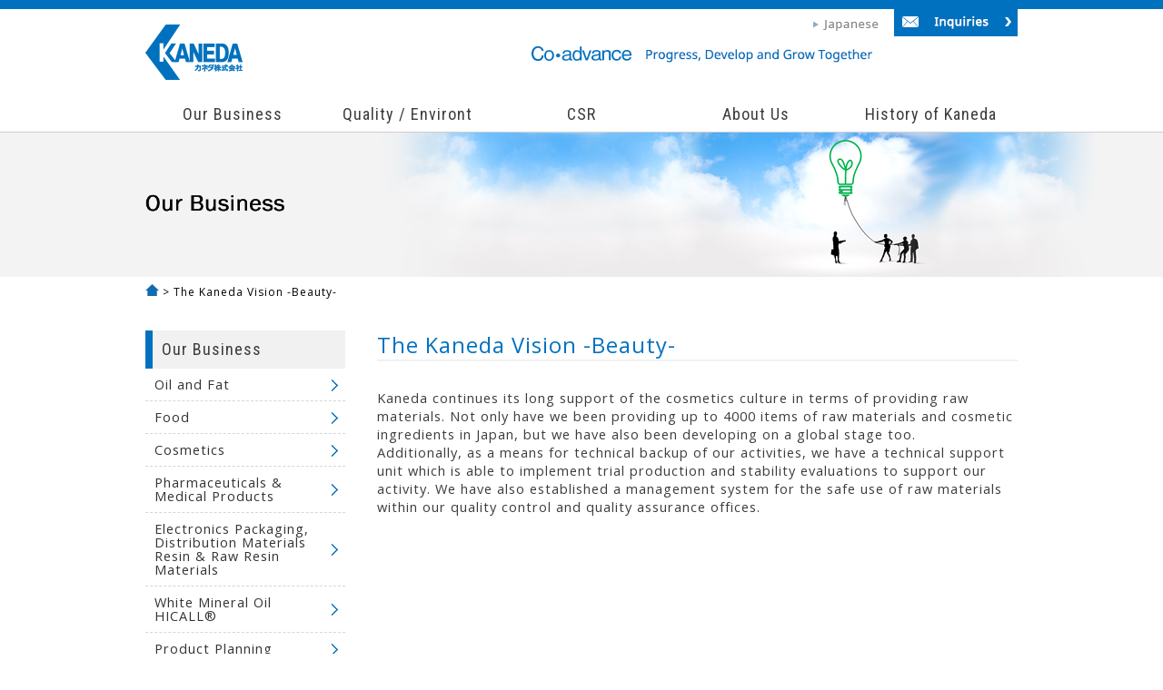

--- FILE ---
content_type: text/html; charset=UTF-8
request_url: https://www.kaneda.co.jp/jigyou/universal/vision_beauty.html
body_size: 11556
content:
<!doctype html>
<html lang="en">
<head>
<!-- Google Tag Manager -->
<script>(function(w,d,s,l,i){w[l]=w[l]||[];w[l].push({'gtm.start':
new Date().getTime(),event:'gtm.js'});var f=d.getElementsByTagName(s)[0],
j=d.createElement(s),dl=l!='dataLayer'?'&l='+l:'';j.async=true;j.src=
'https://www.googletagmanager.com/gtm.js?id='+i+dl;f.parentNode.insertBefore(j,f);
})(window,document,'script','dataLayer','GTM-5HRCZFZ');</script>
<!-- End Google Tag Manager -->
<meta charset="utf-8">
<meta http-equiv="X-UA-Compatible" content="IE=edge,chrome=1">
<meta http-equiv="Content-Script-Type" content="text/javascript">
<meta http-equiv="Content-Style-Type" content="text/css">
<meta name="viewport" content="width=device-width,initial-scale=1.0,minimum-scale=1.0,maximum-scale=1.0,user-scalable=no">
<link rel="shortcut icon" href="/favicon.ico">
<title>The Kaneda Vision -Beauty- | KANEDA Co., Ltd</title>
<meta name="description" content="Kaneda is not only have we been providing up to 4,000 types of materials and cosmetic ingredients in Japan, but we have also been developing on a global scale too.">
<meta name="keywords" content="beauty,cosmetic,makeup">
<link rel="stylesheet" type="text/css" href="css/contents.css">
<link rel="stylesheet" type="text/css" href="css/two-column.css">
<link rel="stylesheet" type="text/css" href="css/jquery.megamenu.css">
<link href="https://fonts.googleapis.com/css?family=Roboto+Condensed" rel="stylesheet">
<link href="https://fonts.googleapis.com/css?family=Open+Sans" rel="stylesheet">
<script type="text/javascript" src="https://code.jquery.com/jquery-3.6.4.min.js"></script> 
<script type="text/javascript" src="js/jquery.megamenu.js"></script>
<script type="text/javascript" src="js/all.js"></script>

<!--[if lt IE 9]>
<script src="js/html5shiv-printshiv.js"></script>
<script src="http://css3-mediaqueries-js.googlecode.com/svn/trunk/css3-mediaqueries.js"></script>
<![endif]-->
<link href="css/dcverticalmegamenu.css" rel="stylesheet" type="text/css" />
<script type="text/javascript" src="js/jquery.hoverIntent.minified.js"></script>
<script type="text/javascript" src="js/jquery.dcverticalmegamenu.1.3.js"></script>


</head>
<body>
<!-- Google Tag Manager (noscript) -->
<noscript><iframe src="https://www.googletagmanager.com/ns.html?id=GTM-5HRCZFZ"
height="0" width="0" style="display:none;visibility:hidden"></iframe></noscript>
<!-- End Google Tag Manager (noscript) -->
<div id="top"></div>
<div id="header_txt"></div>
<div id="container_header">
<div id="header">
<div id="pc_menu">
<div id="logo"><img src="https://www.kaneda.co.jp/jigyou/universal/images/kanedalogo.gif" alt="" width="960" height="92" usemap="#Map"/>
	<map name="Map">
		<area shape="rect" coords="1,-32,113,80" href="https://www.kaneda.co.jp/jigyou/universal/" alt="KANEDA Co., Ltd">
		<area shape="rect" coords="730,5,808,30" href="https://www.kaneda.co.jp/" alt="Japanse">
		<area shape="rect" coords="824,0,961,31" href="/jigyou/universal/inquiries/contact.html" alt="Inquiries">
	</map>
</div>

<!--MegaMenu Starts--> 
<a class="MegaMenuLink"></a>
<ul id="dropMegamenu">
	<li><a href="/jigyou/universal/oil.html" class="Megamenutitle">Our Business</a>
		<ul class="wide1">
			<li><a href="/jigyou/universal/oil.html">Oil</a></li>
			<li><a href="/jigyou/universal/food.html">Food</a></li>
			<li><a href="/jigyou/universal/cosmetic.html">Cosmetics</a></li>
			<li><a href="/jigyou/universal/pharmaceutical.html">Pharmaceuticals &amp; Medical Products</a></li>
			<li><a href="/jigyou/universal/hicall.html">White Mineral Oil HICALL&reg;</a></li>
			<li><a href="/jigyou/universal/packaging.html">Electronics Packaging, Distribution Materials<br>Resin &amp; Raw Resin Materials</a></li>
			<li><a href="/jigyou/universal/planning.html">Product Planning</a></li>
			<li><a href="/jigyou/universal/paintink.html">Paint Ink Adhesives</a></li>
			<li><a href="/jigyou/universal/lubricants.html">Lubricants,Fuel &amp; Lubricant Additives</a></li>
			<li><a href="/jigyou/universal/oem.html">Contract &amp; OEM</a></li>
			<li><a href="/jigyou/universal/shanghai.html">Global Kaneda Shanghai</a></li> 
		</ul>
	</li>
	<li><a href="/jigyou/universal/quality/quality.html" class="Megamenutitle">Quality / Environt</a>
		<ul class="wide1">
		<li><a href="/jigyou/universal/quality/quality.html">Quality / Environment</a></li>
		<li><a href="/jigyou/universal/quality/principles.html">Quality Policy</a></li>
		<li><a href="/jigyou/universal/quality/control.html">Quality Control and Quality Assurance System</a></li>
		</ul>
	</li>
	<li><a href="/jigyou/universal/csr/index.html" class="Megamenutitle">CSR</a>
		<ul class="wide1">
			<li><a href="/jigyou/universal/csr/index.html">Kaneda's CSR</a></li>
			<li><a href="/jigyou/universal/csr/customer.html">Together with Customers</a></li>
			<li><a href="/jigyou/universal/csr/society.html">Together with Society</a></li>
			<li><a href="/jigyou/universal/csr/camellia.html">Camellia Japonica Project</a></li>
			<li><a href="/jigyou/universal/csr/staff.html">Together with Employees</a></li>
			<li><a href="/jigyou/universal/csr/security.html">Information Security</a></li>
			<li><a href="/jigyou/universal/csr/specific.html">General Policy Regarding the Proper Handling of Specific Personal Information</a></li>
		</ul>
	</li>
	<li><a href="/jigyou/universal/company/index.html" class="Megamenutitle">About Us</a>
		<ul class="wide2">
			<li><a href="/jigyou/universal/company/index.html">Message from the CEO</a></li>
			<li><a href="/jigyou/universal/company/profile.html">Company Profile</a></li>
			<li><a href="/jigyou/universal/company/office.html">Office</a></li>
			<li><a href="/jigyou/universal/company/facility.html">Facility</a></li>
			<li><a href="/jigyou/universal/company/group.html">Group</a></li>
			<li><a href="/jigyou/universal/company/accessmap.html">Accessmap</a></li>
		</ul>
	</li>
	<li><a href="/jigyou/universal/history/index.html" class="Megamenutitle">History of Kaneda</a>
		<ul class="wide2">
			<li><a href="/jigyou/universal/history/index.html">History of Kaneda</a></li>
			<li><a href="/jigyou/universal/history/history_1.html">The origin and initial state of Kaneda</a></li>
			<li><a href="/jigyou/universal/history/history_2.html">The Kaneda Oil Shop Era</a></li>
			<li><a href="/jigyou/universal/history/history_3.html">The Kaneda Shoten Era</a></li>
			<li><a href="/jigyou/universal/history/history_4.html">The Kaneda Oil and Chemical Era</a></li>
			<li><a href="/jigyou/universal/history/history_5.html">The Kaneda Era</a></li>
			<li><a href="/jigyou/universal/history/history_6.html">Kaneda at the Turn of the Century</a></li>
		</ul>
	</li>
</ul>
</div>
<!--MegaMenu Ends--> 



<!--スマホ用Menus--> 
<div id="sp_menu">

    <div class="inner">
        <div id="mobile-head">
            <div class="sp_logo"><a href="https://www.kaneda.co.jp/jigyou/universal/"><img src="/jigyou/universal/images/sp_logo.gif" alt="KANEDA Co., Ltd"/></a></div>
			
<div id="sp_mail"><a href="/jigyou/universal/inquiries/contact.html"><img src="/images/sp_mail.png" alt="Contact us"/></a></div>
            
			<div id="nav-toggle">
                <div>
                    <span></span>
                    <span></span>
                    <span></span>
                </div>
            </div>
        
        <nav id="sp_global-nav">
            <ul class="sp_globalmenu">
				<li><a href="/jigyou/universal/business.html">Our Business</a></li>
				<li><a href="/jigyou/universal/quality/quality.html">Quality / Environment</a></li>
				<li><a href="/jigyou/universal/csr/index.html">CSR</a></li>
				<li><a href="/jigyou/universal/company/index.html">About Us</a></li>
				<li><a href="/jigyou/universal/history/index.html">History</a></li>
            </ul>
<ul class="sp_globalmenu2">
<li><a href="https://www.kaneda.co.jp/" target="_blank"><span><img src="images/sp_earth.png" alt="Japanese" />Japanese</span></a></li>
</ul>
        </nav>
		
    </div>
</div>
</div>
</div>
</div><!-- container_header End -->

<!--▽page-title-->
<div id="page_title" class="title_bg-jigyou"><div id="title_img"><img src="images/title_jigyou.png" alt="Our Business"/></div></div>
<!--△page-title-->

<div id="container">
<div class="min-width-1">
<div class="min-width-2">
<div class="path"><a href="https://www.kaneda.co.jp/jigyou/universal/"><img src="/jigyou/universal/images/home_icon.png" alt="TOP"/></a>&nbsp;&gt;&nbsp;The Kaneda Vision -Beauty-</div>

<div id="container-main">
<div id="container-contents">
<div id="contents" class="mainarea">
<h1>The Kaneda Vision -Beauty-</h1>
<p>Kaneda continues its long support of the cosmetics culture in terms of providing raw materials. Not only have we been providing up to 4000 items of raw materials and cosmetic ingredients in Japan, but we have also been developing on a global stage too.<br>
Additionally, as a means for technical backup of our activities, we have a technical support unit which is able to implement trial production and stability evaluations to support our activity. We have also established a management system for the safe use of raw materials within our quality control and quality assurance offices.
</p>

<!--<div class="fwrapp justify5">
	 <div><img src="images/vision/vision_beauty-01.jpg" alt="CITE Japan 2015"/></div>
	 <div><img src="images/vision/vision_beauty-02.jpg" alt="CITE Japan 2015"></div>
	 <div><img src="images/vision/vision_beauty-03.jpg" alt="CITE Japan 2015"/></div>
</div>
-->
<p class="pagetop"><a href="#top">▲</a></p>
</div>
</div><!-- #container-contents -->

<div id="container-sidebar"><div class="side-mega-container sideber_jigyou clear">
<h2 class="sidebar_h2">Our Business</h2>
<ul class="sidemenu_single">
    <li><a href="oil.html">Oil and Fat</a></li>
    <li><a href="food.html">Food</a></li>
    <li><a href="cosmetic.html">Cosmetics</a></li>
    <li><a href="pharmaceutical.html">Pharmaceuticals &amp; Medical Products</a></li>	
    <li><a href="packaging.html">Electronics Packaging, Distribution Materials<br>Resin &amp; Raw Resin Materials</a></li>
    <li><a href="hicall.html">White Mineral Oil HICALL&reg;</a></li>
    <li><a href="planning.html">Product Planning</a></li>
    <li><a href="paintink.html">Paint Ink Adhesives</a></li>
    <li><a href="lubricants.html">Lubricants,Fuel &amp; Lubricant Additives</a></li>	
    <li><a href="oem.html">Contract &amp; OEM</a></li>
    <li><a href="shanghai.html">Global Kaneda Shanghai</a></li>
</ul>

</div>
</div><!-- #container-sidebar -->

</div>		<!-- #container-main -->
<div id="container-footer"></div>
</div>
</div><!-- #min-width -->
</div><!-- #container -->


<div class="min-width-1">
<div class="min-width-2">

<div id="footer">

<div id="footer_address_container">
<div id="footer_address">
<h3 class="footer_companyname">KANEDA Co., Ltd</h3>
<div id="footer_addtel">
<p class="address">1-4-12 Nihonbashihoncho,Chuo-ku,Tokyo 103-8413
</p>
<p>TEL +81-(3)-5200-1311　FAX +81-(3)-5200-1314</p>
</div>
<div class="footer_link">
<ul class="footer-nav">
<li><a href="/jigyou/universal/inquiries/contact.html">Inquiries</a></li>
<li><a href="/jigyou/universal/sitemap.html">Sitemap</a></li>
<li><a href="/jigyou/universal/sitepolicy.html">Site Policy</a></li>
<li><a href="/jigyou/universal/privacy_policy.html">Privacy Policy</a></li>
</ul>
<p class="copy">&copy; KANEDA Co., Ltd. All Rights Reserved.</p>
</div>
</div>

</div></div>

</div>
</div><!-- #min-width -->
</body>
</html>

--- FILE ---
content_type: text/css
request_url: https://www.kaneda.co.jp/jigyou/universal/css/contents.css
body_size: 42576
content:
 @charset "utf-8";
/*--Reset-----------------------------------------------------------*/
html, body, div, span, object, iframe, h1, h2, h3, h4, h5, h6, p, blockquote, pre, abbr, address, cite, code, del, dfn, em, img, ins, kbd, q, samp, small, strong, sub, sup, var, b, i, dl, dt, dd, ol, ul, li, fieldset, form, label, legend, table, caption, tbody, tfoot, thead, tr, th, td, article, aside, canvas, details, figcaption, figure, footer, header, hgroup, menu, nav, section, summary, time, mark, audio, video {
	margin: 0;
	padding: 0;
	border: 0;
	outline: 0;
	font-size: 0.99em;/*vertical-align: baseline;*/
}
img {
	border: 0;
}
ul, ol {
	list-style: none;
}
article, aside, details, footer, header, hgroup, menu, nav, section, summary {
	display: block;
}
html, body {
	height: 100%;
	color: #3c3c3c;
	letter-spacing: 1.0px;

}
.clearfix:after { /*floatの解除*/
	display: block;
	clear: both;
	height: 0px;
	visibility: hidden;
	content: ".";
}
.clearfix {
	min-height: 1px; /*IE6、7対策*/
}
* html .clearfix {
	height: 1px;
	/*¥*//*/ /*MAC IE5.x対策*/
	height: auto;
	overflow: hidden;/**/
}
sup {
	font-size: 70%;
}
/*--△Reset--------------------------------------------------------*/



body {
	background-color: #fff;
	word-break: normal;
    font-family: 'Open Sans', sans-serif;
}
/* －－－－－－　フッターの最下部表示　－－－－－－ */

html, body {
	height: 100%;
}
#container {
	margin: 0 auto;
	width: 960px;
	min-height: 100%;/*margin-bottom: -420px;*//* 消していい？？ */
}
* html #container {		/* for IE6 and below */
	height: 100%;
}
#container-footer {
	height: 120px;
}
/* 最小幅処理 */

/*body {
	min-width: 500px;
}
*/

* html .min-width-1 {		/* for IE6 and below */
	border-left: 500px solid #fff;
}
* html .min-width-2 {		/* for IE6 and below */
	margin-left: -500px;
	position: relative;
}
* html .min-width-1, * html .min-width-2, * html #container-main {
	/*\*/
	height: 1px;		/* for Windows IE6 and below */
}
/* －－－－－－－－－－－－　ヘッダー　－－－－－－－－－－－－ */
#header_txt {
	background-color: #0071be;
	height: 10px;
	line-height: 10px;
	width: 100%;/*min-width: 960px;*/
}
#container_header {
	margin: 0 auto;/*width: 960px;*/
}
#header {
/*height:145px;*/
}
#logo {
	height: 92px;
}
/*タイトル画像*/
#page_title {
	height: 159px;
	border-top: solid 1px #cecece;
	background-position: center;
	background-repeat: no-repeat;
	background-color: #f3f3f3;
	width: 100%;/*min-width: 960px;*/
}
.title_bg-jigyou {
	background-image: url(../images/title_bg_jigyou.jpg);
}
.title_bg-kankyou {
	background-image: url(../images/title_bg_kankyou.jpg);
}
.title_bg-csr {
	background-image: url(../images/title_bg_csr.jpg);
}
.title_bg-company {
	background-image: url(../images/title_bg_company.jpg);
}
.title_bg-recruit {
	background-image: url(../images/title_bg_recruit.jpg);
}
.title_bg-history {
	background-image: url(../images/title_bg_history.jpg);
}
.title_bg-contact {
	background-image: url(../images/title_bg_contact.jpg);
}
.title_bg-news {
	background-image: url(../images/title_bg_news.jpg);
}
.title_bg-etc {
	background-image: url(../images/title_bg_etc.jpg);
}

@media print, screen and (min-width:960px) {
#title_img {
	margin: 0 auto;
	width: 960px;
	position: relative;
	top: 50%;
	-webkit-transform: translateY(-50%);
	-ms-transform: translateY(-50%);
	transform: translateY(-50%);
}
}
#title_img img {
	width: 230px;
}
/* パンくず
------------------------------ */
.path {
	width: 100%;
	line-height: 14px;
	padding-top: 8px;
	text-align: left;
	font-size: 12px;
	background-color: #FFF;
	color: #000;
}
.path img {
	width: 15px;
}

@media print, screen and (max-width:480px) {
.path {
	font-size: 10px;
}
.path img {
	width: 12px;
}
#container-main p a {
	text-decoration: none;
}
}
#vision-yushi {
	overflow: hidden;
}

/*油脂バナーなしのページ*/
#contents > .vision-icon {
	width: 100%;
}
/* 油脂詳細バナー
------------------------------ */

.yushi_bn {
	float: right;
	margin-right: 20px;
	position: relative;
}
.yushi_bn img {
	width: 172px;
}

@media print, screen and (max-width: 480px) {
.vision-icon {
	float: none;
}
.yushi_bn {
	float: none;
	margin: 0 0 6px 0;
	text-align: right;
}
.yushi_bn img {
	width: 132px;
}
}
p {
	margin-bottom: 1em;
}
p.none-margin {
	margin-bottom: 0;
}
/* 文字の種類 */

.font_l-big {
	font-size: 1.6em;
}
.font_big {
	font-size: 1.3em;
}
.font_m-big {
	font-size: 1.1em;
}
.font_m-small {
	font-size: 0.85em;
}
.font_s-small {
	font-size: 0.70em;
}
.font_small {
	font-size: 0.80em;
}
.font_s-small {
	font-size: 0.70em;
}
.font_red {
	color: #df1c0a;
}
.font_blue {
	color: #0000ff;
}
.font_blue2 {
	color: #0071be;
}
.font_bold {
	font-weight: bold;
}
.font_narrow {
	letter-spacing: 0.2px;
}
.iconset {
	position: relative;
	top: -3px;
	left: 5px;
}
/* メッセージ */
p.msg {
	color: #dd0000;
	margin: 2em;
}
span.msg {
	color: #dd0000;
}
/* リンク */
a {
	color : #0071be;
	text-decoration: underline;
}
a:active {
	color : #ff0072;
	text-decoration: underline;
}

a:hover {
	text-decoration:none;
}
/*マージン*/
.margin-50 {
	margin-bottom: 50px;
}
.margin-30 {
	margin-bottom: 30px;
}
.margin-15 {
	margin-bottom: 15px;
}
.margin-t50 {
	margin-top: 50px;
}
.margin-t30 {
	margin-top: 30px;
}
.margin-t15 {
	margin-top: 15px;
}
h1 {
	font-size: 1.6em;
	color: #0071be;
	margin-top:30px;
	margin-bottom: 30px;
	font-weight: normal;
	border-bottom: solid 2px #f1f1f1;
}
h2 {
	font-size: 1.5em;
	margin-bottom: 1.0em;
	margin-top: 2em;
	font-weight: normal;
	border-bottom: solid 2px #0071be;
}
h2.title_wbd {
	background-color: #f6f6f6;
	border-bottom: 4px solid #0071be;
	border-top: 1px solid #e1e1e1;
	font-size: 22px;
	height: auto;
	padding-bottom: 14px;
	padding-left: 20px;
	padding-top: 14px;
}
h3 {
	font-size: 1.2em;
	margin-bottom: 1em;
	margin-top: 2em;
	font-weight: normal;
	background-color: #ebebeb;
	padding: 6px 5px 3px 5px;
}
h3.title_bdl {
	border-left: 5px solid #0050bc;
	padding-left: 10px;
	background-color: #f6f6f6;
}
h3.title_bdle {
	font-size: 20px;
	border-left: 5px solid #0050bc;
	padding-left: 10px;
	background-color: #ffffff;
}
h4 {
	font-weight: bold;
	margin-top: 1.2em;
	margin-bottom: 0.5em;
	border-bottom: solid 2px #6c6c6c;
}
h5 { /*最新情報*/
	text-indent: 17px;
	margin: 1em 0 1em 0;
	background: url(../images/li_maru.gif) no-repeat 0px 6px;
}
h3.title_bd {
	background-color: #f6f6f6;
	font-size: 1.4em;
}
.title_bd_sec h3.title_bd::after {
	background-color: #0050bc;
	content: "";
	height: calc(100% - 1em);
	left: 0.5em;
	position: absolute;
	top: 0.5em;
	width: 6px;
}
.title_bd_sec h3.title_bd {
	border: 1px solid #ccc;
	padding: 0.5em 1em 0.5em 1.3em;
	position: relative;
}

@media print, screen and (max-width: 540px) {
p {
	font-size: 0.90em;
}
h1 {
	font-size: 1.30em;
}
h2 {
	font-size: 1.1em;
}
h2.title_wbd {
	font-size: 16px;
	padding-bottom: 14px;
	padding-left: 20px;
	padding-top: 14px;
}
h3 {
	font-size: 0.9em;
}
}
/* リンク　アイコン付 */

a.in:before {
	background: url(../images/arrow.gif) no-repeat 2px 15px;
	background-size: 12px 12px;
	content: "";
	display: inline-block;
	width: 20px;
	height: 27px;
}
a.in_circle:before {
	background: url(../images/arrow_circle.gif) no-repeat 2px 15px;
	background-size: 12px 12px;
	content: "";
	display: inline-block;
	width: 20px;
	height: 27px;
}
/* リンク　PDFアイコン付き */
a.in_pdf {
	padding: 4px 7px 7px 20px;
	background: url(../images/icon_pdf.png) no-repeat 1px 6px;
	text-decoration: underline;
}
/* リンク　Excelアイコン付き */
a.in_xls {
	padding: 4px 7px 7px 20px;
	background: url(../images/icon_excel.png) no-repeat 1px 6px;
	text-decoration: underline;
}
/* リンク　オイルアイコン付き */
a.in_oil {
	padding: 4px 7px 7px 20px;
	background: url(../images/icon_oil.png) no-repeat 0px 4px;
	text-decoration: underline;
}
a.in_gaibulink {
	background-image: url(../images/in_blank.gif);
	background-repeat: no-repeat;
	background-position: right center;
	padding-right: 12px;
	padding-top: 4px;
	margin-right: 3px;
}
a.in_naibulink {
	padding: 4px 7px 7px 15px;
	background: url(../images/icon.png) no-repeat 1px 10px;
	text-decoration: underline;
}
a.in_tenpufile {
	padding: 4px 7px 7px 20px;
	background: url(../images/in_document.gif) no-repeat 1px 10px;
	text-decoration: underline;
}
/* ベタ丸リスト1 */
ul.maru {
	list-style: none;
	margin-top: 20px;
	margin-bottom: 15px;
}
ul.maru li {
	margin: 0px 10px 0px 0px;
	padding: 4px 7px 7px 17px;
	background: url(../images/li_maru.gif) no-repeat 1px 11px;
}
/* ベタ四角灰リスト2 */
ul.maru2 {
	list-style: none;
}
ul.maru2 li {
	margin: 0px 10px 0px 10px;
	padding: 4px 7px 5px 14px;
	background: url(../images/bullet.gif) no-repeat 1px 11px;
	background-size: 5px;
}
/* 丸リスト 2列*/
ul.maru_column-2 li {
	margin: 0px 25px 0px 0px;
	padding: 4px 7px 7px 17px;
	background: url(../images/li_maru.gif) no-repeat 1px 11px;
	float: left;
	width: 300px;
}
/* 丸リスト 3列*/
ul.maru_column-3 li {
	margin: 0px 25px 0px 0px;
	padding: 4px 7px 7px 17px;
	background: url(../images/li_maru.gif) no-repeat 1px 11px;
	float: left;
	width: 25%;
}
/* 矢印リスト 3列 */
ul.arrow_column-3 li {
	margin: 0px 25px 0px 0px;
	padding: 4px 7px 7px 20px;
	background: url(../images/arrow.gif) no-repeat 1px 10px;
	float: left;
	width: 180px;
}
/* 矢印リスト　4列 */
ul.arrow_column-4 li {
	margin: 0px 20px 0px 0px;
	padding: 4px 0px 7px 20px;
	background: url(../images/arrow.gif) no-repeat 1px 10px;
	float: left;
	width: 20%;
}
ul.arrow_column-4 li:last-child {
	margin: 0px;
}
/* 矢印リスト　5列 */
ul.arrow_column-5 li {
	margin: 0px 17px 0px 0px;
	padding: 4px 0px 7px 20px;
	background: url(../images/arrow.gif) no-repeat 1px 10px;
	float: left;
	width: 15%;
}
ul.arrow_column-5 li:last-child {
	margin: 0px;
}
/* 矢印リスト */
ul.arrow {
	list-style: none;
	margin-bottom: 15px;
}
ul.arrow li {
	font-size: 15px;
	margin: 0px 10px 0px 0px;
	padding: 4px 7px 7px 20px;
	background: url(../images/arrow.gif) no-repeat 1px 10px;
}
ul.arrow li.list_sub {
	font-size: 14px;
	margin: 0px 10px 0px 30px;
	padding: 4px 7px 7px 20px;
	background: url(../images/li_maru.gif) no-repeat 1px 11px;
}
/* 矢印リスト 2列 */
ul.arrow_column-2 li {
	margin: 0px 25px 0px 0px;
	padding: 4px 2px 7px 20px;
	background: url(../images/arrow.gif) no-repeat 1px 10px;
	float: left;
	width: 300px;
}
ul.normal li {
	margin-bottom: 5px;
	padding-left: 1em;
	text-indent: -1em;
}
ul.normal2 {
	margin: 0;
	padding: 0;
}
/*clearfix*/
ul.normal2:after {
	content: "";
	clear: both;
	display: block;
}
ul.normal2 li {
	float: left;
	margin-left: 10px;
	-webkit-box-sizing: border-box;
	-moz-box-sizing: border-box;
	box-sizing: border-box;
}
ul.normal2 a {
	line-height: 16px;
}
#item-list3 ul {
	display: flex;
	list-style-type: none;
}
#item-list3 ul li {
	font-size: 15px;
	display: block;
	padding: 5px 20px;
	margin: 5px 30px 0 5px;
	text-decoration: none;
	background: url(../images/li_maru.gif) no-repeat 1px 11px;
}
/* 2列リスト */
.two_rows {
	margin: 0 0 30px;
	padding: 0;
	list-style-type: none;
}
.two_rows:after {
	content: "";
	clear: both;
	display: block;
}
.two_rows li {
	float: left;
	width: 50%;
	padding-bottom: 15px;
	text-align: center;
	-webkit-box-sizing: border-box;
	-moz-box-sizing: border-box;
	box-sizing: border-box;
}

@media print, screen and (max-width:540px) {
ul.normal2 li {
	display: block;
	font-size: 90%;
}
ul.maru_column-2 li {
	float: none;
	width: 90%;
}
.two_rows li {
	float: left;
	width: 100%;
}
}

@media print, screen and (max-width:480px) {
ul.arrow_column-2 li {
	width: 90%;
}
#item-list3 ul li {
	font-size: 13px;
	margin: 0 0 0 2px;
}
}
/*================================================
　　　　
* お問い合わせページ（電話番号＋FAX番号)

================================================*/

ul.contact_colum li {
	margin: 0;
	padding: 4px 7px 7px 10px;
	float: left;
	font-size: 16px;
	letter-spacing: -0.02em;
}
ul.contact_colum li :last-child {
	margin: 0;
}
ul.contact_colum .button_r {
	font-size: 80%;
	padding: 9px 7px 7px 7px;
	margin: 0px;
}
ul.contact_colum .thumb img {
	margin-right: 14px;
}
ul.contact_colum li.number {
	width: 410px;
	padding-top: 20px;
}
ul.contact_colum li.number p {
	margin-right: 30px;
	margin-bottom: 0px;
	display: inline;
}
ul.contact_colum li.number img {
	width: 22px;
}
ul.contact_colum li.form_btn {
	width: 50%;
}

@media print, screen and (max-width:800px) {
ul.contact_colum li {
	font-size: 95%;
}
}

@media print, screen and (max-width:480px) {
ul.contact_colum li {
	margin: 0;
	width: auto;
}
ul.contact_colum li.number {
	font-size: 12px;
	padding-top: 10px;
	width: auto;
}
ul.contact_colum li.number p {
	display: block;
}
ul.contact_colum li.form_btn {
	clear: both;
	width: 100%;
}
ul.contact_colum .thumb img {
	width: 90px;
}
}
/* 数字リスト */
ol.suji {
	list-style-type: decimal;
	margin: 25px 0 25px 25px;
}
ol.suji li {
	margin: 0px 10px 0px 0px;
	padding: 4px 7px 7px 0px;
}
/* ol要素を丸数字で実装 */
ol.maru_suji {
	counter-reset: my-counter;
	list-style: none;
	padding: 0;
}
ol.maru_suji li {
	margin-bottom: 10px;
	padding-left: 30px;
	position: relative;
}
ol.maru_suji li:before {
	content: counter(my-counter);
	counter-increment: my-counter;
	background-color: #fff;
	color: #222;
	display: block;
	float: left;
	line-height: 22px;
	margin-left: -30px;
	text-align: center;
	height: 18px;
	width: 18px;
	border-radius: 50%;
	-webkit-border-radius: 50%;
	-moz-border-radius: 50%;
	border: 1px solid #222;
}
/*===================================================================
    表組
===================================================================*/

/* ノーマルタイプ */

table.style01 {
	border-collapse: collapse;
	border: solid 1px #aaaaaa;
	border-spacing: 0;
	empty-cells: show;
	margin-bottom: 20px;
}
table.style01 thead td {
	text-align: center;
	font-weight: bold;
	background-color: #c0d4e0;
}
table.style01 th {
	padding: 7px;
	border: solid 1px #aaaaaa;
	font-weight: normal;
	text-align: left;
	background-color: #e1edf4;
}
/* プレミアム油セル */
table.style01 tr.tr01 th {
	border-style: none;
}
table.style01 tr.tr01 td {
	background-color: #e1edf4;
	border-style: none;
}
table.style01 tr.tr01 td img {
	float: right;
}
table.style01 th.blue2 {
	background-color: #f4fafe;
}
table.style01 td {
	padding: 7px;
	border: solid 1px #aaaaaa;
	background-color: #fff;
}
table.style02 {
	border-collapse: collapse;
	border: none;
	border-spacing: 0;
	empty-cells: show;
	margin-bottom: 20px;
	margin-top: 20px;
}
table.style02 th {
	padding: 7px;
	border: none;
	font-weight: normal;
	text-align: left;
	background-color: #fff;
}
table.style02 td {
	padding: 7px;
	border: none;
}
/* 表組 style01よりも余白少なめタイプ*/
table.style03 {
	border-collapse: collapse;
	border: solid 1px #aaaaaa;
	border-spacing: 0;
	empty-cells: show;
	margin-bottom: 20px;
	margin-top: 20px;
}
table.style03 th {
	padding: 4px;
	border: solid 1px #aaaaaa;
	font-weight: normal;
	text-align: left;
	background-color: #e1edf4;
}
table.style03 th.blue2 {
	background-color: #f4fafe;
}
table.style03 td {
	padding: 4px;
	border: solid 1px #aaaaaa;
	background-color: #fff;
}
/* 歴史百十年トップ*/
table.history_table {
	border-collapse: collapse;
	border: none;
}
table.history_table th a {
	display: inline-block;
	width: 340px;
	text-align: center;
	text-decoration: none;
	padding: 14px 8px;
	outline: none;
	background-color: #0071be;
	border-bottom: 3px solid #18587B;
	color: #fff;
	font-weight: normal;
	font-size:95%;
	white-space: nowrap;
}
table.history_table td.sankaku {
	text-align: center;
}
table.history_table td.event {
	padding-left: 10px;
}
table.history_table td.sankaku {
	height: 42px;
	vertical-align: middle;
}
/* 油脂一覧表*/

.yusi_name_box {
	display: table;
	width: 100%;
}
table.yushiichiran .yusi_name_th {
	font-weight: bold;
	padding: 15px 5px;
}
.yusi_name_box p {
	margin: 0;
	padding: 0;
	font-size: 1.1em;
}
.yusi_name_box .yusi_name, .yusi_name_box .image_premium {
	display: table-cell;
	vertical-align: middle;
	margin: 0;
 /display: inline;
 /zoom: 1;
}
.yusi_name_box .yusi_name {
	margin-right: auto;
}
.yusi_name_box .image_premium {
	width: 10%;
	margin-left: auto;
}
.image_premium img {
	position: relative;
	top: 3px;
	right: 10px;
	text-align: right;
	width: 90px;
}
table.yushiichiran th.yusi_name {
	vertical-align: middle;
	font-size: 1.1em;
	font-weight: bold;
	padding: 20px 5px;
}

@media print, screen and (max-width:480px) {
.yushiichiran td.img {
	text-align: center;
}
.yusi_name_box p, table.yushiichiran th.yusi_name {
	font-size: 0.95em;
}
.yusi_name_box .image_premium {
	width: 20%;
}
.image_premium img {
	right: 0
}
}

@media print, screen and (max-width:940px) {
table.history_table th a {
	width: 100%;
}
table.history_table th, table.history_table td {
	display: block;
	width: 100%;
	text-align: center;
	margin: 0 auto;
}
table.history_table td.event {
	padding: 10px 0 10px 0;
}
/* 油脂一覧表*/
table.yushiichiran td {
	font-size: 13px;
}
/*===== スマホ時横スクロールバー出現させる =====*/

.scroll {
	width: 100%;
	overflow-x: auto;
}
 .scroll::-webkit-scrollbar {
 width:10px;
 background: #b5b5b5;
}
.scroll::-webkit-scrollbar:horizontal {
 height: 10px;
 background: #d6d6d6;
}
.scroll::-webkit-scrollbar-thumb {
 background: #a2a2a2;
 border-radius: 2px;
}
.scroll::-webkit-scrollbar-thumb:horizontal {
 background: #a2a2a2;
 border-radius: 2px;
}
.scroll table {
	width: 740px;
}
}
/*===== マーケット情報のtable =====*/
table.market_rate_Table {
	border-collapse: collapse;
	border: solid 1px #aaaaaa;
	border-spacing: 0;
	empty-cells: show;
	margin-bottom: 20px;
	margin-top: 20px;
}
table.market_rate_Table th {
	padding: 4px;
	border: solid 1px #aaaaaa;
	font-weight: normal;
	text-align: center;
	background-color: #e1edf4;
	white-space: nowrap;
}
table.market_rate_Table td {
	padding: 4px;
	border: solid 1px #aaaaaa;
	background-color: #fff;
	white-space: nowrap;
}
table.market_rate_Table td.bggl, table td.bggl {
	background-color: #eeeeee;
	border-style: none;
}
table.market_rate_Table tr.bd_top_bold {
	border-top: solid 2px #aaaaaa;
}

@media print, screen and (max-width:480px) {
table.market_rate_Table {
	font-size: 9px;
}
}
/*　東京油問屋市場のable */
table.aburatonya_Table {
	margin-bottom: 30px;
}
/*　TD内配置 */
table.style01 td.right {
	text-align: right;
}
table.style01 td.center {
	text-align: center;
}
/*　TH内配置 */
table.style01 th.center {
	text-align: center;
}
table.style01 th.right {
	text-align: right;
}

/*===== レスポンシブテーブル =====*/

@media print, screen and (max-width: 990px) {
table.Restable {
	width: 100%;
	border-bottom: none;
}
table.Restable td {
	display: block;
	border-top: none;
	border-right: none;
	border-left: none;
	border-bottom: solid 1px #aaaaaa;
}
table.Restable th {
	display: block;
	text-align: left;
	border: none;
	width: 100%;
}
}
hr {
	height: 0;
	margin: 2em 0;
	padding: 0;
	border: 0;
	border-top: 1px dashed #A8A8A8;
}
/*写真回り込み*/
.photo-left {
	float: left;
	margin-right: 15px;
	margin-bottom: 15px;
}
.photo-right {
	float: right;
	margin-left: 10px;
	margin-bottom: 15px;
}

@media print, screen and (max-width: 990px) {
.photo-left, .photo-right {
	float: none;
	display: block;
	margin: 15px auto;
	text-align: center;
}
}
.waku {
	border: solid 1px #eeeeee;
	background-color: #ffffdf;
	padding: 0.5em 1em;
	margin-bottom: 1em;
}
.waku2 {
	border: solid 1px #cccccc;
	padding: 1em;
	margin-bottom: 1em;
}
.waku_bg-none {
	border: dashed 1px #9F9F9F;
	padding: 0.7em;
	margin-bottom: 1em;
}
/*========================================================
 ▼問合せボタン▼    　　　　     
========================================================*/

.inquiry_img {
	margin: 0 auto;
	text-align:center;
}
@media print, screen and (min-width:480px) {
.inquiry_img img{
	width:500px;
}

}
/*========================================================
 ▼リンクボタン▼    　　　　     
========================================================*/

.button {
	display: inline-block;
	width: 200px;
	height: 54px;
	text-align: center;
	text-decoration: none;
	line-height: 54px;
	outline: none;
	background-color: #0071be;
	color: #fff;
}
.button::before, .button::after {
	position: absolute;
	z-index: -1;
	display: block;
	content: '';
}
.button:visited {
	background-color: #0071be;
	color: #fff;
	text-decoration: none;
}
.button:hover {
	background-color: #4eaff2;
	color: #fff;
	text-decoration: none;
}
/* 青ベタ */
.button_r {
	position: relative;
	width: 95%;
	text-decoration: none;
	display: block;
	text-align: center;
	padding: 12px 15px;
	margin: 20px auto;
	color: #fff;
	background-color: #0071be;
	border-radius: 5px;
	border-bottom: 3px solid #18587B;
}
.button_r::after {
	position: absolute;
	content: "";
	border-top: 2px solid #fff;
	border-right: 2px solid #fff;
	width: 6px;
	height: 6px;
	-webkit-transform: rotate(45deg);
	transform: rotate(45deg);
	right: 12px;
	top: 45%;
}
.button_r:hover {
	background-color: #1487d6;
	color: #fff;
	text-decoration: none;
}
a.button_arrow {
	background-color: #eeeeee;
	border-radius: 4px;
	font-size: 15px;
	line-height: 20px;
	margin: 10px;
	padding: 14px;
	text-align: center;
	vertical-align: middle;
	display: block;
	overflow: hidden;
	border: 1px solid #e5e5e5;
	border-radius: 4px;
}
a.button_arrow:hover {
	background-color: #e5e5e5;
}
a.button_arrow::after {
	content: url("../images/arrow_circle.gif");
	position: relative;
	right: -10px;
}
.LinkButton {
	position: relative;
	display: inline-block;
	padding: .5em 1.72em .5em 1.4em;
	background-color: #0071be;
	color: #fff;
	font-size: 0.90em;
	text-decoration: none;
	transition: all .2s;
	border-radius: 3px;
	-webkit-border-radius: 3px;
	-moz-border-radius: 3px;
	border-bottom: 3px solid #18587B;
}
.LinkButton::after {
	position: absolute;
	content: "";
	border-top: 2px solid #fff;
	border-right: 2px solid #fff;
	width: 6px;
	height: 6px;
	-webkit-transform: rotate(45deg);
	transform: rotate(45deg);
	right: 8px;
	top: 40%;
}
.LinkButton:hover {
	background-color: #1487d6;
	color: #fff;
	text-decoration: none;
}
/* 灰ベタリスト丸ボタン付き★ */

.subNavi {
	display: table;
	table-layout: fixed;
	text-align: center;
	width: 100%;
}
.subNavi ul {
	display: table;
	table-layout: fixed;
}
.subNavi ul li {
	position: relative;
	float: left;
	font-size: 15px;
	line-height: 20px;
	text-align: center;
	margin: 10px;
	background-color: #eeeeee;
	width: 320px;
	border-radius: 4px;
	-webkit-border-radius: 4px; /* Safari,Google Chrome用 */
	-moz-border-radius: 4px; /* Firefox用 */
	vertical-align: middle;
}
.subNavi ul li:after {
	content: url(../images/arrow_circle.gif);
	position: absolute;
	top: 24px;
	right: 20px;
}
.subNavi ul li a {
	display: block;
	padding: 14px 0px 10px 0px;
	text-decoration: none;
}
/*植物油脂一覧表 あ行～ */
.subNavi2 {
	display: table;
	table-layout: fixed;
	text-align: center;
	width: 100%;
}
.subNavi2 ul {
	display: table;
	table-layout: fixed;
}
.subNavi2 ul li {
	position: relative;
	float: left;
	font-size: 15px;
	line-height: 20px;
	text-align: center;
	margin: 5px 10px 5px 5px;
	background-color: #eeeeee;
	border: 1px solid #e5e5e5;
	border-radius: 4px;
	-webkit-border-radius: 4px; /* Safari,Google Chrome用 */
	-moz-border-radius: 4px; /* Firefox用 */
	vertical-align: middle;
}
.subNavi2 ul li:after {
	content: url(../images/icon3.png);
	position: absolute;
	top: 5px;
	right: 5px;
}
.subNavi2 ul li a {
	display: block;
	padding: 5px 30px 5px 5px;
	text-decoration: none;
}
.subNavi2 ul li a:hover {
	background-color: #e5e5e5;
}
/* 灰ベタリスト丸ボタン付き1行版 */

.subNavi3 {
	display: table;
	table-layout: fixed;
	text-align: center;
	width: 100%;
}
.subNavi3 ul {
	display: table;
	table-layout: fixed;
}
.subNavi3 ul li {
	position: relative;
	float: left;
	font-size: 15px;
	line-height: 20px;
	text-align: center;
	margin: 10px;
	background-color: #eeeeee;
	width: 320px;
	border-radius: 4px;
	-webkit-border-radius: 4px; /* Safari,Google Chrome用 */
	-moz-border-radius: 4px; /* Firefox用 */
	vertical-align: middle;
}
.subNavi3 ul li:after {
	content: url(../images/arrow_circle.gif);
	position: absolute;
	top: 20px;
	right: 20px;
}
.subNavi3 ul li a {
	display: block;
	padding: 20px 0px 16px 0px;
	text-decoration: none;
}
/* 画像リンクボタン半透明 */
a img.linkimg {
	background: none!important;
}
a:hover img.linkimg {
	opacity: 0.7;
	filter: alpha(opacity=70);
	-ms-filter: "alpha( opacity=70 )";
	background: none!important;
}
/* ページの先頭に戻る */
.pagetop {
	display: none;
	position: fixed;
	bottom: 30px;
	right: 4%;
	z-index: 9999;
	　　filter: alpha(opacity=50);
	　　-khtml-opacity: 0.5;
	　　-moz-opacity: 0.5;
	　　opacity: 0.5;
}
.pagetop a {
	display: block;
	width: 50px;
	height: 50px;
	background-color: #cce7f9;
	text-align: center;
	color: #5daade;
	font-size: 24px;
	text-decoration: none;
	line-height: 50px;
}
/*画像とテキスト横並び*/
.boxsetA, .boxsetB {
	width: 100%;
	overflow: hidden;
}
/* clearfix */
.boxsetA:before, .boxsetA:after, .boxsetB:before, .boxsetB:after {
	content: "";
	display: table;
}
.boxsetA:after, .boxsetB:after {
	clear: both;
}
.boxsetA .textbox {
	float: right;
}
.boxsetA img {
	padding-left: 10px;
}
.boxsetB .textbox {
	float: left;
	width: 360px;
}

.box2col_box {
width: calc(100% - 20px);
width: 100%;
margin:0;
padding:0;
overflow: hidden;
}
.box2col {
width: calc(50% - 20px);
margin: 10px;
float: left;
}

.box2col img{
width: 100%;
}

/* －－－－－－－－－－－－　フッター　－－－－－－－－－－－－ */

@media print {
#footer {
	display: none;
}
}
/*#footer {
	height: 420px;
}
*/#footer_nav_container {
	background-color: #f3f3f3;
	width: 100%;
	min-width: 960px;
}
#footer_nav {
	margin: 0 auto;
	width: 960px;
	padding: 20px 0;
	font-size: 12px;
	color: #424242;
}
/*リンク*/
#footer_nav a {
	color : #424242;
	text-decoration: none;
}
#footer_nav a:active {
	color : #0071be;
	text-decoration: underline;
}
#footer_nav a:visited {
	color : #424242;
	text-decoration: none;
}
#footer_nav a:hover {
	color : #0071be;
	text-decoration: underline;
}
.category_box_left {
	border-right: solid 1px #b9b9b9;
	float: left;
	padding: 0 20px 0 0;
	height: 220px;
}
.category_box {
	border-right: solid 1px #b9b9b9;
	float: left;
	padding: 0 20px;
	height: 220px;
}
.category_box_right {
	border: none;
	float: left;
	padding: 0 0 0 20px;
	height: 220px;
}

@media print, screen and (max-width: 990px) {
.category_box {
	border-right: solid 1px #b9b9b9;
	float: left;
	padding: 0 16px;
	height: 215px;
}
.category_box_right {
	border: none;
	float: left;
	padding: 0 0 0 16px;
	height: 215px;
}
}
#footer_address_container {
	background-color: #0071be;
	width: 100%;/*min-width: 960px;*/
}
#footer_address {
	margin: 0 auto;
	width: 960px;
	padding: 15px 0;
	color: #FFF;
	padding-top: 20px;
}
#footer_address p {
	margin-bottom:0;
}

#footer_address a {
	color: #FFF;
	text-decoration: none;
}
#footer_address h3.footer_companyname {
	background-color: transparent;
	font-weight: bold;
	font-size: 1.1em;
	margin: 0;
	padding: 0;
}

#footer_address #footer_addtel {
	font-size: 0.88em;
}


@media print, screen and (min-width:960px) {
#footer_address .address br {
	display: none;
}
}
#footer_address .footer_link {
	margin-top: 16px;
}
.footer_link a {
	color: #fff !important;
	font-size: 12px;
}
/* 追記 */
/* footer-nav */
.footer-nav {
	display: inline-block;
	text-align: left;
	padding: 0;
	width: 640px;
}
.footer-nav li {
	list-style: none;
	float: left;
	text-align: left;
	border-right: 1px solid #fff;
	padding: 0 20px;
}
.footer-nav li:first-child {
	padding: 0 11px 0 0;
}
.footer-nav li:last-child {
	border-right: none;
}

/* RWD用style */
@media screen and (max-width:990px) {
.footer-nav {
	width: 100%;
	margin: 0 0 10px;
	padding: 0;
	font-size: 13px;
	border-top: 1px solid #ffffff;
}
.footer-nav:after {
	content: "";
	clear: both;
	display: block;
}
.footer-nav li {
	float: left;
	width: 50%;
	padding: 0;
	text-align: center;
	border-bottom: 1px solid #ffffff;
	border-right: none;
	-webkit-box-sizing: border-box;
	-moz-box-sizing: border-box;
	box-sizing: border-box;
}
.footer-nav li:nth-child(odd) {
	border-right: 1px solid #ffffff;
}
.footer-nav li:first-child {
	padding: 0;
}
.footer-nav a {
	display: block;
	line-height: 44px;
	text-decoration: none;
}
#footer_address .footer_link {
	margin-top: 10px;
}
#footer_address {
	padding: 0;
	width: 100%;
}
#footer_address p {
	padding: 0 10px;
	font-size: 0.80em;
}
#footer_address #footer_addtel {
	margin: 0 auto;
	display: inline-block;
	text-align:center;
	width:100%;
}
#footer_address h3.footer_companyname {
	text-align: center;
	margin: 15px 0 0 0;
}
#footer_address p.copy {
	font-size: 0.5em;
	margin-bottom:14px;
}
}
/* ▲追記 */






.center {
	text-align: center;
	margin: 0 auto;
}
.right {
	text-align: right;
	margin-left: auto;
}
.copy {
	color: #fff;
	font-size: 10px;
	float: right;
	margin-top: 18px;
}
.two-col {
	display: table-cell;
	width: 25%;
}
div.col01 {
	width: 400px;
	margin: 0 auto;
}
.boxContainer3 {
	width: 100%;
	display: table;
	table-layout: fixed;
	text-align: center;
	margin-bottom: 20px;
}
.boxContainer2 {
	width: 520px;
	display: table;
	table-layout: fixed;
	text-align: center;
}
.box {
	display: table-cell;
	padding: 0 5px;
}
/* box2 */
.box2 {
	float: left;
	width: 340px;
}
.box2:first-child {
	margin-right: 25px;
}
.box2 .kyoka_img, .box2 h3 {
	text-align: center;
}
.box2 .kyoka_cap {
	text-align: left;
}
p .pdf_cap {
	font-size: 11px;
}
.box2 h3 {
	margin-bottom: 1em;
	margin-top: 0em;
}
.boxContainer {
	overflow: hidden;
}
/* clearfix */
.boxContainer:before, .boxContainer:after {
	content: "";
	display: table;
}
.boxContainer:after {
	clear: both;
}
/**/

.boxContainer2 .box:nth-child(1) {
	width: 160px;
	padding-left: 88px;
}
.boxContainer2 .box:nth-child(2) {
	width: 130px;
	padding-left: 210px;
}
.box_bd {
	background: #FFFCF7 none repeat scroll 0 0;
	border: 3px double #FFBF11;
	margin: 30px 0;
	padding: 20px 25px 10px 25px;
	position: relative;
}
.myButton {
	background-color: #fafafa;
	-moz-border-radius: 4px;
	-webkit-border-radius: 4px;
	border-radius: 4px;
	border: 1px solid #095b94;
	display: inline-block;
	color: #095b94;
	font-size: 15px;
	padding: 12px 20px 14px 20px;
	text-decoration: none;
	line-height: 20px;
	width: 240px;
}
.myButton:hover {
	background-color: #1487d6;
	color: #ffffff;
	text-decoration: none;
}
.myButton:active {
	position: relative;
	top: 1px;
}
.kurowaku {
	border: 1px solid #858585;
}
/*　2カラム */
.two_col {
	overflow: hidden;
	width: 710px;
}
.left_col {
	float: left;
	width: 320px;
}
.right_col {
	float: right;
	width: 320px;
}

@media print, screen and (max-width: 959px) {
/*　2カラムを1カラムに */
.two_col {
	overflow: hidden;
	width: 100%;
}
.left_col, .right_col {
	width: 100%;
	float: none;
}
}
/*　画像横並び */
div.fwrapp {
	margin: 0 auto;
	width: 100%;
	display: flex;
	flex-flow: row nowrap;
}
div.fwrapp div {
	text-align: center;
	padding: 10px;
}
div.justify5 {
	justify-content: space-around;
}
/*===================================================================
    layout
===================================================================*/
/* ------ margin ------ */
.mtA {
	margin: 0 auto !important;
}
.mt0 {
	margin-top: 0 !important;
}
.mt5 {
	margin-top: 5px !important;
}
.mt10 {
	margin-top: 10px !important;
}
.mt15 {
	margin-top: 15px !important;
}
.mt20 {
	margin-top: 20px !important;
}
.mt25 {
	margin-top: 25px !important;
}
.mt30 {
	margin-top: 30px !important;
}
.mt35 {
	margin-top: 35px !important;
}
.mt40 {
	margin-top: 40px !important;
}
.mt45 {
	margin-top: 45px !important;
}
.mt50 {
	margin-top: 50px !important;
}
.mt55 {
	margin-top: 55px !important;
}
.mt60 {
	margin-top: 60px !important;
}
.mr0 {
	margin-right: 0 !important;
}
.mr5 {
	margin-right: 5px !important;
}
.mr10 {
	margin-right: 10px !important;
}
.mr15 {
	margin-right: 15px !important;
}
.mr20 {
	margin-right: 20px !important;
}
.mr25 {
	margin-right: 25px !important;
}
.mr30 {
	margin-right: 30px !important;
}
.mr35 {
	margin-right: 35px !important;
}
.mr40 {
	margin-right: 40px !important;
}
.mr45 {
	margin-right: 45px !important;
}
.mr50 {
	margin-right: 50px !important;
}
.mr55 {
	margin-right: 55px !important;
}
.mr60 {
	margin-right: 60px !important;
}
.mb0 {
	margin-bottom: 0 !important;
}
.mb5 {
	margin-bottom: 5px !important;
}
.mb10 {
	margin-bottom: 10px !important;
}
.mb15 {
	margin-bottom: 15px !important;
}
.mb20 {
	margin-bottom: 20px !important;
}
.mb25 {
	margin-bottom: 25px !important;
}
.mb30 {
	margin-bottom: 30px !important;
}
.mb35 {
	margin-bottom: 35px !important;
}
.mb40 {
	margin-bottom: 40px !important;
}
.mb45 {
	margin-bottom: 45px !important;
}
.mb50 {
	margin-bottom: 50px !important;
}
.mb55 {
	margin-bottom: 55px !important;
}
.mb60 {
	margin-bottom: 60px !important;
}
.ml0 {
	margin-left: 0 !important;
}
.ml5 {
	margin-left: 5px !important;
}
.ml10 {
	margin-left: 10px !important;
}
.ml15 {
	margin-left: 15px !important;
}
.ml20 {
	margin-left: 20px !important;
}
.ml25 {
	margin-left: 25px !important;
}
.ml30 {
	margin-left: 30px !important;
}
.ml35 {
	margin-left: 35px !important;
}
.ml40 {
	margin-left: 40px !important;
}
.ml45 {
	margin-left: 45px !important;
}
.ml50 {
	margin-left: 50px !important;
}
.ml55 {
	margin-left: 55px !important;
}
.ml60 {
	margin-left: 60px !important;
}
/* ------ padding ------ */
.pt0 {
	padding-top: 0 !important;
}
.pt5 {
	padding-top: 5px !important;
}
.pt10 {
	padding-top: 10px !important;
}
.pt15 {
	padding-top: 15px !important;
}
.pt20 {
	padding-top: 20px !important;
}
.pt25 {
	padding-top: 25px !important;
}
.pt30 {
	padding-top: 30px !important;
}
.pt35 {
	padding-top: 35px !important;
}
.pt40 {
	padding-top: 40px !important;
}
.pt45 {
	padding-top: 45px !important;
}
.pt50 {
	padding-top: 50px !important;
}
.pt55 {
	padding-top: 55px !important;
}
.pt60 {
	padding-top: 60px !important;
}
.pr0 {
	padding-right: 0 !important;
}
.pr5 {
	padding-right: 5px !important;
}
.pr10 {
	padding-right: 10px !important;
}
.pr15 {
	padding-right: 15px !important;
}
.pr20 {
	padding-right: 20px !important;
}
.pr25 {
	padding-right: 25px !important;
}
.pr30 {
	padding-right: 30px !important;
}
.pr40 {
	padding-right: 40px !important;
}
.pr45 {
	padding-right: 45px !important;
}
.pr50 {
	padding-right: 50px !important;
}
.pr55 {
	padding-right: 55px !important;
}
.pr60 {
	padding-right: 60px !important;
}
.pb0 {
	padding-bottom: 0 !important;
}
.pb5 {
	padding-bottom: 5px !important;
}
.pb10 {
	padding-bottom: 10px !important;
}
.pb15 {
	padding-bottom: 15px !important;
}
.pb20 {
	padding-bottom: 20px !important;
}
.pb25 {
	padding-bottom: 25px !important;
}
.pb30 {
	padding-bottom: 30px !important;
}
.pb35 {
	padding-bottom: 35px !important;
}
.pb40 {
	padding-bottom: 40px !important;
}
.pb45 {
	padding-bottom: 45px !important;
}
.pb50 {
	padding-bottom: 50px !important;
}
.pb55 {
	padding-bottom: 55px !important;
}
.pb60 {
	padding-bottom: 60px !important;
}
.pl0 {
	padding-left: 0 !important;
}
.pl5 {
	padding-left: 5px !important;
}
.pl10 {
	padding-left: 10px !important;
}
.pl15 {
	padding-left: 15px !important;
}
.pl20 {
	padding-left: 20px !important;
}
.pl25 {
	padding-left: 25px !important;
}
.pl30 {
	padding-left: 30px !important;
}
.pl35 {
	padding-left: 35px !important;
}
.pl40 {
	padding-left: 40px !important;
}
.pl45 {
	padding-left: 45px !important;
}
.pl50 {
	padding-left: 50px !important;
}
.pl55 {
	padding-left: 55px !important;
}
.pl60 {
	padding-left: 60px !important;
}
/*--▽　responsive--------------------------------------------------------*/
#pc_menu {
	width: 960px;
	margin: 0 auto;
}

@media print, screen and (max-width: 959px) {
#pc_menu {
	display: none;
}
#container {
	width: 100%;
	padding: 0 10px;
}
#container_header {
	width: 100%;
}
#page_title {
	width: 100%;
	margin-top: 50px;
}
#title_img {
	margin: 0 auto;
	position: relative;
	top: 45%;
}
#title_img img {
	padding-left: 10px;
}
#contents img {
	height: auto;
	max-width: 100%;
}
#footer {
	height: 200px;
	position: relative;
}
#container-footer {
	height: 70px;
}
#footer_address_container {
	position: absolute;
	bottom: 0;
}
.copy {
	font-size: 10px;
	float: none;
	text-align: center;
	margin-top: 0;
}
}

@media print, screen and (max-width:480px) {
html, body {
	letter-spacing: 0.8px;
}
#contents p {
	line-height: 20px;
}
}

/*===================================================================
    ハンバーガーメニュー
===================================================================*/
@media print, screen and (min-width:960px) {
#sp_menu {
	display: none;
}
}

@media print, screen and (max-width:959px) {
* {
	-webkit-box-sizing: border-box;
	-moz-box-sizing: border-box;
	-o-box-sizing: border-box;
	-ms-box-sizing: border-box;
	box-sizing: border-box;
}
#sp_menu .inner {
	margin: 0 auto;
}
#sp_menu .inner:after {
	content: "";
	clear: both;
	display: block;
}
#sp_menu {
	top: -100px;
	position: absolute;
	width: 100%;
	margin: 100px auto 0;
	padding: 30px 0 0;
	line-height: 1;
	z-index: 999;
}
#sp_menu a, #sp_menu {
	text-decoration: none;
}
#sp_menu .inner {
	position: relative;
}
#sp_menu .sp_logo {
	margin: 0;
	padding: 8px 0 0 5px;
	width: 80px;
}
#sp_menu .sp_logo img {
	width: 100%;
}
#sp_global-nav ul.sp_globalmenu {
	list-style: none;
	position: absolute;
	right: 0;
	bottom: 0;
	font-size: 14px;
}
/* Fixed */
#sp_menu.fixed {
	margin-top: 0;
	top: 0;
	position: fixed;
	padding-top: 10px;
	height: 55px;
	background: #fff;
	background: rgba(255,255,255,.7);
	transition: top 0.65s ease-in;
	-webkit-transition: top 0.65s ease-in;
	-moz-transition: top 0.65s ease-in;
}
#sp_menu.fixed #sp_global-nav ul.sp_globalmenu li a {
	color: #333;
	padding: 0 20px;
}
/* メールアイコン */
#sp_mail {
	position: absolute;
	right: 55px;
	top: 10px;
	width: 36px;
	height: 36px;
	cursor: pointer;
	z-index: 101;
}
#sp_mail img {
	width: 36px;
}
/* Toggle Button */

#nav-toggle {
	display: none;
	position: absolute;
	right: 12px;
	top: 10px;
	width: 36px;
	height: 36px;
	cursor: pointer;
	z-index: 101;
	padding: 7px;
	border: 1px solid #0071bf;
	border-radius: 3px;
	-webkit-border-radius: 3px;
	-moz-border-radius: 3px;
}
#nav-toggle div {
	position: relative;
}
#nav-toggle span {
	display: block;
	position: absolute;
	height: 2px;/*ハンバーガーの横線太さ*/
	width: 100%;
	background: #0071be;/*ハンバーガーの線色*/
	left: 0;
	-webkit-transition: .35s ease-in-out;
	-moz-transition: .35s ease-in-out;
	transition: .35s ease-in-out;
}
#nav-toggle span:nth-child(1) {
	top: 2px;
}
#nav-toggle span:nth-child(2) {
	top: 9px;
}
#nav-toggle span:nth-child(3) {
	top: 16px;
}
#sp_menu, .inner {
	width: 100%;
	padding: 0;
}
#sp_menu {
	top: 0;
	position: fixed;
	margin-top: 0;
}
/* Fixed reset */
#sp_menu.fixed {
	padding-top: 0;
	background: transparent;
}
#mobile-head {
	background: #fff;
	width: 100%;
	height: 56px;
	z-index: 999;
	position: relative;
}
#sp_menu.fixed .logo, #sp_menu .logo {
	position: absolute;
	left: 7px;
}
#sp_global-nav {
	position: absolute;
	/* 開いてないときは画面外に配置 */
	top: -500px;
	background: #f4f4f4;/*展開時の背景色*/
	width: 100%;
	padding: 5px 0;
	-webkit-transition: .5s ease-in-out;
	-moz-transition: .5s ease-in-out;
	transition: .5s ease-in-out;
	-webkit-box-shadow: 0px 0px 3px rgba(0, 0, 0, 0.4);
	-moz-box-shadow: 0px 0px 3px rgba(0, 0, 0, 0.4);
	-ms-box-shadow: 0px 0px 3px rgba(0, 0, 0, 0.4);
	box-shadow: 0px 0px 3px rgba(0, 0, 0, 0.4);
font-family: 'Roboto Condensed', sans-serif;}
#sp_global-nav ul.sp_globalmenu {
	list-style: none;
	position: static;
	padding: 0 10px;
	right: 0;
	bottom: 0;
	border-bottom: 4px solid #0071be;
}
#sp_global-nav ul.sp_globalmenu li {
	float: none;
	position: static;
	padding-left: 10px;
	border-bottom: 1px dotted #b2b2b2;
}
#sp_global-nav ul.sp_globalmenu li:last-child {
	border-bottom: none;
}
#sp_menu #sp_global-nav ul.sp_globalmenu li a, #sp_menu.fixed #sp_global-nav ul.sp_globalmenu li a {
	width: 100%;
	display: block;
	color: #494949;/*展開時のメニューの文字色*/
	font-size: 14px;
	font-weight: bold;
	position: relative;
	padding: 12px 5px 12px 4px;
}
#sp_menu #sp_global-nav ul.sp_globalmenu li a:after {
	display: block;
	content: "";
	position: absolute;
	top: 50%;
	right: 15px;
	width: 7px;
	height: 7px;
	margin: -4px 0 0 0;
	border-top: solid 2px #8f8f8f;
	border-right: solid 2px #8f8f8f;
	-webkit-transform: rotate(45deg);
	transform: rotate(45deg);
}
#sp_menu #sp_global-nav ul.sp_globalmenu .jigyou_son {
}
#sp_menu #sp_global-nav ul.sp_globalmenu .jigyou_son li a {
	font-weight: normal;
	font-size: 13px;
}
#nav-toggle {
	display: block;
}
/* #nav-toggle 切り替えアニメーション */
.open #nav-toggle span:nth-child(1) {
	top: 8px;
	-webkit-transform: rotate(315deg);
	-moz-transform: rotate(315deg);
	transform: rotate(315deg);
}
.open #nav-toggle span:nth-child(2) {
	width: 0;
	left: 50%;
}
.open #nav-toggle span:nth-child(3) {
	top: 8px;
	-webkit-transform: rotate(-315deg);
	-moz-transform: rotate(-315deg);
	transform: rotate(-315deg);
}
/* #sp_global-nav スライドアニメーション */
.open #sp_global-nav {
	/* #sp_global-nav top + #mobile-head height */
	-moz-transform: translateY(556px);
	-webkit-transform: translateY(556px);
	transform: translateY(556px);
}
/* 最新情報　english*/
.sp_globalmenu2 li {
	display: block;
	float: left;
	position: relative;
	width: 50%;
	padding: 10px 20px;/*height: 30px;
width: 180px;
*/
}
.sp_globalmenu2 li a {
	display: block;
	position: relative;
	padding: 1px;
	text-decoration: none;
	color: #333;
	font-size: 14px;
}
.sp_globalmenu2 li a img {
	width: 16px;
	position: relative;
	top: 2px;
	margin-right: 4px;
}
}

/*--△　responsive--------------------------------------------------------*/





@font-face {
	font-family: "FontAwesome";
	src: url('../font/fontawesome-webfont.eot');
	src: url('../font/fontawesome-webfont.eot?#iefix') format('eot'), url('../font/fontawesome-webfont.woff') format('woff'), url('../font/fontawesome-webfont.ttf') format('truetype'), url('../font/fontawesome-webfont.svg#FontAwesome') format('svg');
	font-weight: normal;
	font-style: normal;
}


--- FILE ---
content_type: text/css
request_url: https://www.kaneda.co.jp/jigyou/universal/css/two-column.css
body_size: 1104
content:
@charset "utf-8";

/* ２カラムレイアウト */

#container-main {
	margin-left: 0px;
}

#container-main a:hover img{
	opacity:0.7;
	filter:alpha(opacity=70);
	-ms-filter: "alpha( opacity=70 )";
	background:none!important;
}

#container-contents {
	width: 740px;
	float: right;
}

#container-sidebar {
	width: 220px;
	float: left;
	margin-top: 35px;

}

#container-footer {
	clear: both;
}

#contents {
	margin-left: 35px;
	width:705px;
	position: relative;
}

/* 事業紹介ページ以外のページのコンテンツ（右）エリア */
.mainarea{
	margin-top:35px;}
	
	
/*--- ▽　サイドメニュー　--------------------------------- */
#sidebar {
	word-break: normal;	/* for IE6 and below */
	overflow: hidden;
	position: relative;
}

/*--- △　サイドメニュー　--------------------------------- */



/*--▽　responsive--------------------------------------------------------*/
@media print, screen and (max-width:959px) {

#container-contents {
	width: 100%;
	float: none;
}

#container-sidebar {
	width: 100%;
	float: none;
	margin:80px 0;

}


#container-sidebar div.accordion br{
	display:none;

}



#contents {
	margin-left:0px;
	width: 100%;
}

}

--- FILE ---
content_type: text/css
request_url: https://www.kaneda.co.jp/jigyou/universal/css/jquery.megamenu.css
body_size: 1978
content:

/*jQuery MegaMenu Plugin
  Author: Devadatta Sahoo
  Author URI: http://www.geektantra.com */

@media print {
.MegaMenu {
	display: none;
}
}
#dropMegamenu {
	list-style-type: none;
	width: 960px;
	height: 40px;
	margin: 0px auto 3px;
	padding: 0;
	background: #ffffff;
}
#dropMegamenu li {
	position: relative;
	width: 192px;
	float: left;
	margin: 0;
	padding: 0;
	text-align: center;
    font-family: 'Roboto Condensed', sans-serif;


}
#dropMegamenu a.Megamenutitle {
	display: block;
	margin: 0;
	padding: 15px 0 11px;
	color: #3c3c3c;
	font-size: 18px;
	line-height: 1;
	text-decoration: none;
}
#dropMegamenu a.Megamenutitle:hover {
	background: #0071bf;
	color: #ffffff;
}
#dropMegamenu li ul {
	list-style: none;
	position: absolute;
	top: 100%;
	left: 0;
	margin: 0;
	padding: 0;
	z-index: 9999;
	background-color: #f6f6f6;
box-shadow: 0px 9px 3px -3px rgba(0,0,0,0.6);
  -webkit-box-shadow: 0px 9px 3px -3px rgba(0,0,0,0.6);
  -moz-box-shadow: 0px 9px 3px -3px rgba(0,0,0,0.6);}
/*#dropMegamenu li:last-child ul{
  left: -100%;
  width: 100%
}
*/

#dropMegamenu li ul li {
	overflow: hidden;
	height: 0;
	-moz-transition: .2s;
	-webkit-transition: .2s;
	-o-transition: .2s;
	-ms-transition: .2s;
	transition: .2s;
}
#dropMegamenu li .wide1 li {
	text-align: left;
	width: 345px;
}
#dropMegamenu li .wide2 li {
	text-align: left;
	width: 100%;
}
#dropMegamenu li ul li a {
	padding: 11px 5px 11px 20px;
	margin-top: 0px;
	background: #f6f6f6;
	color: #3c3c3c;
	font-size: 14px;
	text-decoration: none;
	font-weight: normal;
	display: block;
	line-height:12px;
}
#dropMegamenu li ul li:hover > a {
	background: rgba(0, 0, 0, 0) url("images/arrow_blue.png") no-repeat scroll 8px 15px;
	color: #3c3c3c;
	display: block;
}
#dropMegamenu li ul li a:hover {
	background-color: #e0e9f1;
}

#dropMegamenu li:hover > a{
  background: #0071bf;
  color: #ffffff;
}

#dropMegamenu li:hover ul li {
	overflow: visible;
	height: 40px;
}
#dropMegamenu li:hover ul li:first-child {
	border-top: 0;
}
#dropMegamenu li:hover ul li:last-child {
	border-bottom: 0;
}


--- FILE ---
content_type: text/css
request_url: https://www.kaneda.co.jp/jigyou/universal/css/dcverticalmegamenu.css
body_size: 1359
content:
/* Demo Page Styles */
.side-mega-container {
	padding: 0 0 20px 0;
	width: 220px;
	float: left;
}
.side-mega-container.right {
	float: right;
}
.clear {
	clear: both;
}
/*.sideber_jigyou{
	margin-top:35px;
}
*/.sidebar_h2 {
    font-family: 'Roboto Condensed', sans-serif;
	background-color: #f1f1f1;
	border-left: solid 8px #0071bf;
	border-bottom: none;
	font-size: 18px;
	margin: 0px;
	font-weight: normal;
	padding:12px 5px 12px 10px;
	line-height: 100%;
}

/*================================================
　　　　
* サイドメニュー

================================================*/


.sidemenu_single li a {
	position: relative;
	display: block;
	padding: 10px 25px 10px 10px;
	border-bottom: 1px dashed #d6d6d6;
	text-decoration: none;
	color: #333;
	line-height:15px;
}
.sidemenu_single li a::before, .sidemenu_single li a::after {
	display: block;
	content: "";
	position: absolute;
	top: 50%;
	right: 10px;
	width: 8px;
	height: 8px;
	margin: -4px 0 0 0;
	border-top: solid 1px #0071be;
	border-right: solid 1px #0071be;
	-webkit-transform: rotate(45deg);
	transform: rotate(45deg);
}
.sidemenu_single li a:hover {
	background-color: #e0e9f1;
}

/*ハイコールバナー*/
.sidemenu_single li img{
	width: 221px;
}

/*--▽　responsive--------------------------------------------------------*/
@media print, screen and (max-width:959px) {

.side-mega-container {
	width: 100%;
	float: none;
	margin:80px 0;
}
}
